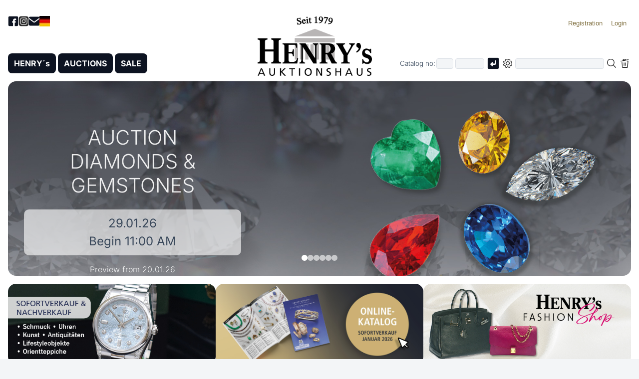

--- FILE ---
content_type: text/html; charset=utf-8
request_url: https://www.henrys.de/index.php?pc=home&rt=av&tid=45&bg=06.11.21%252014.00&spc=offer&pg=1&lang=en
body_size: 5339
content:
<!doctype html>
<html lang='en'>
<head>
<meta charset='utf-8'>
<meta name='viewport' content='width=device-width, initial-scale=1'>
<title>HENRY´s - Auctions/direct sales of jewellery, watches, art, antiques, oriental carpets and fashion</title>
<link rel='canonical' href='https://www.henrys.de/index.php?lang=en'>
<link rel='alternate' hreflang='de' href='https://www.henrys.de/index.php?lang=de'>
<link rel='alternate' hreflang='en' href='https://www.henrys.de/index.php?lang=en'>
<meta name='description' content="Discover our monthly auctions, immediate sales, and after-sales of jewellery, watches, art, antiques, oriental rugs, lifestyle furniture, designer fashion, and much more.">
<meta name='author' content='Buchhorn & Melzer GmbH.'>
<meta name='robots' content='index, follow, archive'>
<meta name='google-site-verification' content='Gac6kAl4PK62loHxnsjf_5YN-UWVhWknjlzbmnbY2gA'>
<meta name='geo.region' content='DE-RP'>
<meta name='geo.placename' content='Mutterstadt'>
<meta name='geo.position' content='49.42345;8.36294'>
<link rel='dns-prefetch' href='https://archive.henrys.de'>
<link rel='home' href='https://www.henrys.de'>
<link rel='icon' href='favicon.ico' type='image/x-icon'>
<link rel='icon' type='image/png' sizes='192x192' href='favicon-192x192.png'>
<link rel='apple-touch-icon' sizes='180x180' href='apple-touch-icon.png'>
<link rel='stylesheet' href='Sys/CSS/style.css?20260120115741'>
<link rel='stylesheet' href='Sys/CSS/DanStyles.css?20251218123301'>
<script defer src='Sys/JS/DanLib.js?20260120120629'></script>
<script defer src='Sys/JS/slider.js?20260116171632'></script>
<script defer src='Sys/JS/leftnavi.js?20251129115451'></script>
</head>
<body>
<noscript>
<div class='JSNoJSInfo'>
Please enable JavaScript in your browser to use all the features of this website.
<a href='https://www.enable-javascript.com/en/' target='_blank'>Help</a>.
</div><!-- JSNoJSInfo -->
</noscript>
<!-- Smartphone Menu -->
<button class='menu-toggle' id='menuToggle' aria-label='Open smartphone menu'>
<span></span>
<span></span>
<span></span>
</button><!-- -->
<div class='menu-overlay' id='menuOverlay'></div>
<form name='frm' action='index.php' accept-charset='UTF-8' method='post'>
<input type='hidden' name='pc' value='home'>
<input type='hidden' name='spc' value=''>
<input type='hidden' name='rt' value='av'>
<input type='hidden' name='srt' value=''>
<input type='hidden' name='tid' value=''>
<input type='hidden' name='bg' value=''>
<input type='hidden' name='wgbez' value=''>
<input type='hidden' name='pg' value='1'>
<a href='#MainContent' class='NarratorSkipLink'>Skip to main content</a>
<div id='PageWrapper'>
<header>
<div id='HeaderLogo'>
<a class='JSLnk' title='' href='https://www.henrys.de/index.php?pc=home&amp;spc=' data-param='JSPc|home	'><img src='Images/HENRYsLogo.png?20251009112853' alt='HENRYs Logo' title='Start page of HENRY´s AUKTIONSHAUS'></a>
</div><!-- HeaderLogo -->
<nav id='HeaderTop' aria-label='Head navigation'>
<div id='HeaderTopLeft'>
<a href='https://www.facebook.com/HenrysAuktionshaus/' rel='noopener noreferrer' target='_blank'>
<img src='Images/HeaderNavi-Facebook.png?20251014163047' alt='Facebook Logo' title='Visit our Facebook page'>
</a>
<a href='https://www.instagram.com/henrys_auktionshaus/' rel='noopener noreferrer' target='_blank'>
<img src='Images/HeaderNavi-Instagram.png?20251014164634' alt='Instagram Logo' title='Visit our Instagram page'>
</a>
<a title='Mail henrys@henrys.de' href='mailto:henrys@henrys.de'>
<img src='Images/HeaderNavi-Mail.png?20251014163047' alt='Mail henrys@henrys.de' title='henrys@henrys.de'>
</a>
<a class='JSLnk' href='index.php?lang=de' data-param='JSLangCB|de'>
<img id='LangImg' alt='German' title='Deutsche Sprache' src='Images/LangCB-De.jpg?20150226171358'>
</a>
</div><!-- HeaderTopLeft -->
<div id='HeaderTopRight'>
<ul>
<li><button class='JSLnk' title='Become a customer at HENRY´s' data-param='JSRegister'><span class='LoginSpanLoggedOut'>Registration</span></button></li>
<li><button class='JSLnk' data-param='JSLoginPanel' title='You are currently not logged in. You can log in here'><span class='LoginSpanLoggedOut'>Login</span></button></li>
</ul>
<div id='AuthPanel'>
<label for='lknr'>Customer no</label><br>
<input type='text' name='lknr' id='lknr' value='' maxlength=6><br>
<label for='lpw'>Password</label><br>
<input type='password' name='lpw' id='lpw' value='' maxlength=20><br>
<input class='JSLnk' type='checkbox' id='ShowCustInfo' data-param='JSShowCustInfo'>
<label for='ShowCustInfo'>Show</label>
<br><br>
<input value='on' type='checkbox' name='terms' id='terms_id'>
<label for='terms_id'>
I have read the <a class='JSLnk' title='Our terms and conditions in English, German & French' href='https://www.henrys.de/index.php?pc=free&amp;spc=terms' data-param='JSPc|free	terms'>Terms and conditions</a>
.<br> and <a class='JSLnk' title='Note on data protection in English, German & French' href='https://www.henrys.de/index.php?pc=free&amp;spc=privacypolicy' data-param='JSPc|free	privacypolicy'>Privacy policy</a>
</label><br>
<br>
<input class='JSLnk' data-param='JSMyLogin' type='button' value=' Login ' title='Login with customer number and password'><br>
<br>
<a class='JSLnk' title='Request forgotten access code' href='index.php?pc=contact&amp;spc=access' class='btn btn-ghost block' data-param='JSPc|contact	access'>Access data forgotten?</a>
</div>
</div><!-- HeaderTopRight -->
</nav><!-- HeaderTop -->
<div class='HeaderBottom'>
<div id='MainMenu' role='navigation' aria-label='Main menu'>
<ul>
<li>
<button class='MainMenuSubMenuToggle' aria-label='Untermenü öffnen'>▼</button>
<a class='JSLnk' title='Info about HENRY´s' href='https://www.henrys.de/index.php?pc=home&amp;spc=' data-param='JSPc|home	'>HENRY´s</a>
<ul>
<li>
<span>HENRY´s world</span><a class='JSLnk' title='Our business hours' href='https://www.henrys.de/index.php?pc=location&amp;spc=businesshours' data-param='JSPc|location	businesshours'>Business hours</a>
<a class='JSLnk' title='How to find us' href='https://www.henrys.de/index.php?pc=location&amp;spc=route' data-param='JSPc|location	route'>Route</a>
<a class='JSLnk' title='Department info' href='https://www.henrys.de/index.php?pc=location&amp;spc=' data-param='JSPc|location	'>HENRY´s locally</a>
<a class='JSLnk' title='Legal notice of HENRY´s AUKTIONSHAUS AG' href='https://www.henrys.de/index.php?pc=free&amp;spc=legalnotice' data-param='JSPc|free	legalnotice'>Legal notice</a>
<a class='JSLnk' title='Note on data protection in English, German & French' href='https://www.henrys.de/index.php?pc=free&amp;spc=privacypolicy' data-param='JSPc|free	privacypolicy'>Privacy policy</a>
<a class='JSLnk' title='Our terms and conditions in English, German & French' href='https://www.henrys.de/index.php?pc=free&amp;spc=terms' data-param='JSPc|free	terms'>Terms and conditions</a>
</li>
</ul>
</li>
<li>
<button class='MainMenuSubMenuToggle' aria-label='Untermenü öffnen'>▼</button>
<a class='JSLnk' title='List of current auctions' href='https://www.henrys.de/index.php?pc=catalog&amp;spc=list&amp;rt=av&amp;tid=&amp;bg=&amp;wgbez=&amp;pg=' data-param='JSCatList|av				'>AUCTIONS</a>
<ul>
<li>
<span>HENRY´s world</span>
<a class='JSLnk' title='Our monthly auctions' href='https://www.henrys.de/index.php?pc=catalog&amp;spc=list&amp;rt=av&amp;tid=&amp;bg=&amp;wgbez=&amp;pg=' data-param='JSCatList|av				'>Auctions</a>
</li>
<li>
<span>Running auctions</span>
<a class='JSLnk' title='Our live bidding system' href='https://www.henrys.de/index.php?pc=la&amp;spc=overview' data-param='JSPc|la	overview'>Live bidding</a>
</li>
<li>
<span>Archive</span>
<a class='JSLnk' title='List of current auction results' href='https://www.henrys.de/index.php?pc=catalog&amp;spc=list&amp;rt=ev&amp;tid=&amp;bg=&amp;wgbez=&amp;pg=' data-param='JSCatList|ev				'>Auction results</a>
<a title='Archive with results of past auctions back to 1998' href='https://archiv.henrys.de/index.php?lang=en'>Results archive</a>
</li>
</ul>
</li>
<li>
<button class='MainMenuSubMenuToggle' aria-label='Untermenü öffnen'>▼</button>
<a class='JSLnk' title='List of direct sale und post-auction sale' href='https://www.henrys.de/index.php?pc=catalog&amp;spc=list&amp;rt=svnv&amp;tid=&amp;bg=&amp;wgbez=&amp;pg=' data-param='JSCatList|svnv				'>SALE</a>
<ul>
<li>
<span>Current offer</span>
<a class='JSLnk' title='Current direct sale' href='https://www.henrys.de/index.php?pc=catalog&amp;spc=list&amp;rt=sv&amp;tid=&amp;bg=&amp;wgbez=&amp;pg=' data-param='JSCatList|sv				'>Direct sale</a>
<a class='JSLnk' title='Current post-sale auctions' href='https://www.henrys.de/index.php?pc=catalog&amp;spc=list&amp;rt=nv&amp;tid=&amp;bg=&amp;wgbez=&amp;pg=' data-param='JSCatList|nv				'>Post-auction sale</a>
<a title='Our online Fashion-Shop' href='https://www.henrys.de/fashionshop/index.php'>Fashion-Shop</a>
</li>
</ul>
</li>
</ul>
</div><!-- MainMenu -->
<div id='SearchDiv' role='search' aria-label='Items search'>
<div class='SearchDivWrapper'>
<div class='SearchCatNumber'>
Catalog no:
<span>
<input aria-label='First part of catalog number, e.g. "03" of "03 4001"' title='First part of catalog number, e.g. "03" of "03 4001"' name='vnr' id='AucNoInput' value='' size=2 maxlength=2 type='text' placeholder=''>
<input aria-label='Joker * or second part of catalog number, e.g. "4001" of "03 4001"' title='Joker * or second part of catalog number, e.g. "4001" of "03 4001"' name='katnr' id='CatNoInput' value='' size=5 maxlength=5 type='text' placeholder=''>
<img class='SearchEnter JSLnk' data-param='JSSearchOrgaNo' src='Images/Enter.png?20250530172746' aria-label='Search catalog no' alt='Send' title='Search catalog no'>
</span>
</div><!-- SearchCatNumber -->
<div class='SearchRegSearch'>
<span class='ExtSearch'><img id='SearchPlus' class='JSLnk' data-param='JSSearchPlus' src='Images/SearchPlusBig.png?20250530172746' alt='Advanced search' title='Expand or collapse advanced search criteria'></span>
<input aria-label='Full-text search in selected categorie' title='Full-text search in selected categorie' name='SrchTxt' id='Search' value='' maxlength=100 type='text' placeholder=''>
<img id='LoupeImg' class='JSLnk' data-param='JSSearchText' src='Images/SearchBig.png?20250530172746' alt='Loupe' title='Start full-text search'>
<img id='SearchDelImg' class='JSLnk' data-param='JSClearSearchAndSubmit' src='Images/DelSearchBig.png?20250530172746' alt='Delete search term' title='Delete search term'>
</div><!-- SearchRegSearch -->
</div><!-- SearchDivWrapper -->

<div id='SearchDivOptions'>
Direct to Id: <input name='id' id='IdInput' title='Unique identification number of position' value='' size=8 maxlength=8 type='text' placeholder='' autocomplete='off' readonly>
<img id='IdEnter' class='JSLnk' data-param='JSSearchId' src='Images/Enter.png?20250530172746' alt='Send' title='Search for Id'>
<hr>
<input value='on' name='SrchAllWords' id='SrchAllWords' type='checkbox' ><label for='SrchAllWords'>All words have to be present</label><br>
<input value='on' name='SrchWholeWords' id='SrchWholeWords' type='checkbox' ><label for='SrchWholeWords'>Only complete words</label><br>
<input value='on' name='SrchFilterSold' id='SrchFilterSold' type='checkbox' ><label for='SrchFilterSold'>Select out saled ware</label><br>
<input value='on' name='SrchOnlyJewellery' id='SrchOnlyJewellery' type='checkbox' ><label for='SrchOnlyJewellery'>Only jewellery departments</label><br>
<input name='SrchCatStatus' id='SrchCatStatus0' type='radio' value='0' checked='checked'><label for='SrchCatStatus0'>Catalog- and non-catalog ware</label><br>
<input name='SrchCatStatus' id='SrchCatStatus1' type='radio' value='1' ><label for='SrchCatStatus1'>Only catalog ware</label><br>
<input name='SrchCatStatus' id='SrchCatStatus2' type='radio' value='2' ><label for='SrchCatStatus2'>Only non-catalog ware</label><br>
<input name='SrchTextExlusion' id='SrchTextExlusion' type='text' value='' maxlength=50><label for='SrchTextExlusion'>Ignore word</label><br>
<input name='SrchIdsBiggerAs' id='SrchIdsBiggerAs' type='text' value='' maxlength=20><label for='SrchIdsBiggerAs'>Starting id</label><br>
<div id='SearchDivOptionsBtns'>
<input id='OptSrchBtn' class='JSLnk' data-param='JSSearchText' type='button' value='Search'>
<input id='OptSrchDelBtn' class='JSLnk' data-param='JSClearSearchAndSubmit' type='button' value='Clear'>
</div><!-- SearchDivOptionsBtns -->
</div><!-- SearchDivOptions -->
</div><!-- SearchDiv -->
</div><!-- HeaderBottom -->
</header>
<main id='MainContent'>
<div id='slider-frontpage' class='custom-slider'></div>
<script src='Sys/JS/custom-slider.js?20260116172106'></script>
<script nonce='ed582ce2723fa2134dbbb12917c22758'>
const config1 = {
containerSelector: '#slider-frontpage',
transition: 'fade',
autoplay: true,
duration: 6000,
minHeight: 300,
slides: [
{
backgroundImage: 'Images/Slider/20260129-18.jpg?20251219162304',
productImage: 'Images/Slider/20260129-18.png?20251222102240',
productImagePosition: 'right',
title: 'Auction<br>Diamonds & gemstones',
subtitle: '29.01.26<br>Begin 11:00 AM',
text: 'Preview from 20.01.26',
LABtn: "",
link: 'index.php?pc=catalog&spc=list&rt=av&tid=18&bg=29.01.26 11.00#ListHead',
target: ''
},
{
backgroundImage: 'Images/Slider/20260129-33.jpg?20251219162304',
productImage: 'Images/Slider/20260129-33.png?20251222155935',
productImagePosition: 'right',
title: 'Auction<br>Jewellery part 1',
subtitle: '29.01.26<br>Begin 01:00 PM',
text: 'Preview from 20.01.26',
LABtn: "",
link: 'index.php?pc=catalog&spc=list&rt=av&tid=33&bg=29.01.26 13.00#ListHead',
target: ''
},
{
backgroundImage: 'Images/Slider/20260130-31.jpg?20251219162304',
productImage: 'Images/Slider/20260130-31.png?20251219162304',
productImagePosition: 'right',
title: 'Auction<br>Jewellery, silverware & accessories part 2',
subtitle: '30.01.26<br>Begin 01:00 PM',
text: 'Preview from 20.01.26',
LABtn: "",
link: 'index.php?pc=catalog&spc=list&rt=av&tid=31&bg=30.01.26 13.00#ListHead',
target: ''
},
{
backgroundImage: 'Images/Slider/20260131-32.jpg?20260102131149',
productImage: 'Images/Slider/20260131-32.png?20260102131149',
productImagePosition: 'right',
title: 'Auction<br>Antiques & Collectibles with Special Part Wines & Spirits',
subtitle: '31.01.26<br>Begin 10:00 AM',
text: 'Preview from 20.01.26',
LABtn: "",
link: 'index.php?pc=catalog&spc=list&rt=av&tid=32&bg=31.01.26 10.00#ListHead',
target: ''
},
{
backgroundImage: 'Images/Slider/20260131-24.jpg?20260102131040',
productImage: 'Images/Slider/20260131-24.png?20260102131040',
productImagePosition: 'right',
title: 'Auction<br>Fine Art',
subtitle: '31.01.26<br>Begin 03:30 PM',
text: 'Preview from 20.01.26',
LABtn: "",
link: 'index.php?pc=catalog&spc=list&rt=av&tid=24&bg=31.01.26 15.30#ListHead',
target: ''
},
{
backgroundImage: 'Images/Slider/20260207-02.jpg?20251230162348',
productImage: 'Images/Slider/20260207-02.png?20251222153801',
productImagePosition: 'right',
title: 'Auction<br>Rugs & Carpets',
subtitle: '07.02.26<br>Begin 01:00 PM',
text: 'Preview from 20.01.26',
LABtn: "",
link: 'index.php?pc=catalog&spc=list&rt=av&tid=2&bg=07.02.26 13.00#ListHead',
target: ''
},
]
};
const slider1 = createSlider(config1);
</script>
<div class='ContentSectionCards'>
<div class='ContentCard'>
<a href='index.php?pc=catalog&amp;spc=list&amp;rt=svnv&amp;pg=1#ListHead'>
<img src='Images/Home-Sale.jpg?20260113160811' alt='Post-auction sale of remainders and immediate sale of luxury goods such as jewellery, watches, oriental carpets and art' title='Post-auction sale of remainders and immediate sale of luxury goods such as jewellery, watches, oriental carpets and art' loading='lazy'>
</a>
</div>
<div class='ContentCard'>
<a href='https://www.henrys.de/aktion/OnlineKatalog.pdf?20251223134621' target='_blank'>
<img src='Images/Katalog.jpg?20251229103749' alt='Online catalog in PDF format' title='Online catalog in PDF format' loading='lazy'>
</a>
</div>
<div class='ContentCard'>
<a href='https://www.henrys.de/fashionshop/index.php?Lang=en'>
<img src='Images/Home-FashionShop.jpg?20260109170411' alt='Fashion Shop' title='Fashion Shop' loading='lazy'>
</a>
</div>
</div>
<div class='HomeTileDiv'>
<div class='HomeTile'>
<a class='JSLnk' href='index.php?pc=info&amp;spc=DeliverGoods' title='Find out more about Consignment here' data-param='JSPc|info	DeliverGoods' >
<div>
<img src='Images/icon-einlieferung.png' alt='Icon Consignment' class='HomeTileImg'>
<h3>Consignment</h3>
</div>
<p>
Would you like to sell jewellery, watches, fine art or other valuables? Here you will find all the information you need about consignment at HENRY´s.
</p>
</a>
</div><!-- HomeTile -->
<div class='HomeTile'>
<a href='https://www.henrys.de/fashionshop/index.php?Lang=en' title='Find out more about Fashion-Shop here' >
<div>
<img src='Images/icon-fashionshop.png' alt='Icon Fashion-Shop' class='HomeTileImg'>
<h3>Fashion-Shop</h3>
</div>
<p>
Discover our fashion shop with a wide selection of bags, shoes and accessories from well-known manufacturers – brand new or vintage at affordable prices.
</p>
</a>
</div><!-- HomeTile -->
<div class='HomeTile'>
<a href='https://archiv.henrys.de/index.php?lang=en' title='Find out more about Surcharge archive here' target='_blank' rel='noopener noreferrer'>
<div>
<img src='Images/icon-zuschlagsarchiv.png' alt='Icon Surcharge archive' class='HomeTileImg'>
<h3>Surcharge archive</h3>
</div>
<p>
Browse our extensive surcharge archive with more than 765,000 items since 1998.
</p>
</a>
</div><!-- HomeTile -->
<div class='HomeTile'>
<a class='JSLnk' href='index.php?pc=newsletter&amp;spc=' title='Find out more about Newsletter here' data-param='JSPc|newsletter	' >
<div>
<img src='Images/icon-newsletter.png' alt='Icon Newsletter' class='HomeTileImg'>
<h3>Newsletter</h3>
</div>
<p>
Stay up to date. Subscribe to our newsletter and receive the latest information on auctions, offers and news.
</p>
</a>
</div><!-- HomeTile -->
<div class='HomeTile'>
<a href='https://www.youtube.com/watch?v=psUAiDdBI4Y' title='Find out more about Video here' target='_blank' rel='noopener noreferrer'>
<div>
<img src='Images/icon-video.png' alt='Icon Video' class='HomeTileImg'>
<h3>Video</h3>
</div>
<p>
Immerse yourself in the fascinating world of HENRY´s – from consignment to auction. Gain exclusive insights behind the scenes.
</p>
</a>
</div><!-- HomeTile -->
</div><!-- HomeTileDiv -->
</main><!-- MainContent -->
</div><!-- PageWrapper -->
<footer>
<div id='BottomSitemap' class='container flex'>
<div>
<h3><a class='JSLnk' title='HENRY´s Home' href='https://www.henrys.de/index.php?pc=home&amp;spc=' data-param='JSPc|home	'>HENRY´s</a>
</h3>
<ul><li><a class='JSLnk' title='Information about HENRY´s' href='https://www.henrys.de/index.php?pc=about&amp;spc=' data-param='JSPc|about	'>About HENRY´s</a>
</li>
<li><a class='JSLnk' title='Our business hours' href='https://www.henrys.de/index.php?pc=location&amp;spc=businesshours' data-param='JSPc|location	businesshours'>Business hours</a>
</li>
<li><a class='JSLnk' title='How to find us' href='https://www.henrys.de/index.php?pc=ocation&amp;spc=route' data-param='JSPc|ocation	route'>Route</a>
</li>
<li><a class='JSLnk' title='Informationen about the departments' href='https://www.henrys.de/index.php?pc=location&amp;spc=' data-param='JSPc|location	'>HENRY´s locally</a>
</li>
<li><a class='JSLnk' title='Informationen about Die Autowäsche' href='https://www.henrys.de/index.php?pc=location&amp;spc=carwash' data-param='JSPc|location	carwash'>Die Autowäsche</a>
</li>
<li><a title='Visit our Fashion-Shop' href='https://www.henrys.de/fashionshop/index.php?Lang=en'>Fashion-Shop</a></li>
<li><a title='Results archive' href='https://archiv.henrys.de/index.php?lang=en'>Results archive</a></li>
</ul>
</div>
<div>
<h3><a class='JSLnk' title='List of our current auctions' href='https://www.henrys.de/index.php?pc=catalog&amp;spc=list&amp;rt=av&amp;tid=&amp;bg=&amp;wgbez=&amp;pg=' data-param='JSCatList|av				'>Auctions</a>
</h3>
<ul><li><a class='JSLnk' title='How can I participate in the auctions?' href='https://www.henrys.de/index.php?pc=free&amp;spc=participation' data-param='JSPc|free	participation'>Auction participation</a>
</li>
<li><a class='JSLnk' title='The results of the last monthly auctions' href='https://www.henrys.de/index.php?pc=catalog&amp;spc=list&amp;rt=ev&amp;tid=&amp;bg=&amp;wgbez=&amp;pg=' data-param='JSCatList|ev				'>Auction results</a>
</li>
<li><a class='JSLnk' title='The results of the last auctions as a text file' href='https://www.henrys.de/index.php?pc=Results&amp;spc=List' data-param='JSPc|Results	List'>Auction results list</a>
</li>
<li><a class='JSLnk' title='Overview of our upcoming live auctions' href='https://www.henrys.de/index.php?pc=la&amp;spc=overview' data-param='JSPc|la	overview'>Live bidding</a>
</li>
<li><a class='JSLnk' title='Top auction results of the last years' href='https://www.henrys.de/index.php?pc=free&amp;spc=topresults' data-param='JSPc|free	topresults'>Top auction results</a>
</li>
<li><a class='JSLnk' title='Questions and answers about the auction process' href='https://www.henrys.de/index.php?pc=info&amp;spc=faq' data-param='JSPc|info	faq'>FAQ about the auctions</a>
</li>
</ul>
</div>
<div>
<h3><a class='JSLnk' title='Our current direct and post-auction sale' href='https://www.henrys.de/index.php?pc=catalog&amp;spc=list&amp;rt=svnv&amp;tid=&amp;bg=&amp;wgbez=&amp;pg=' data-param='JSCatList|svnv				'>Sale</a>
</h3>
<ul>
<li><a class='JSLnk' title='Current direct sales offer' href='https://www.henrys.de/index.php?pc=catalog&amp;spc=list&amp;rt=sv&amp;tid=&amp;bg=&amp;wgbez=&amp;pg=' data-param='JSCatList|sv				'>Direct sale</a>
</li>
<li><a class='JSLnk' title='Resale of the last auctions' href='https://www.henrys.de/index.php?pc=catalog&amp;spc=list&amp;rt=nv&amp;tid=&amp;bg=&amp;wgbez=&amp;pg=' data-param='JSCatList|nv				'>Post-auction sale</a>
</li>
<li><a class='JSLnk' title='Post-auction sale list as text file' href='https://www.henrys.de/index.php?pc=Results&amp;spc=PostAuctionSaleList' data-param='JSPc|Results	PostAuctionSaleList'>Post-auction sale list</a>
</li>
<li><a class='JSLnk' title='Sale cancellation form' href='https://www.henrys.de/index.php?pc=revoke&amp;spc=' data-param='JSPc|revoke	'>Cancellation form</a>
</li>
</ul>
</div>
<div>
<h3><a class='JSLnk' title='Information about shipping, catalog subscription, etc.' href='https://www.henrys.de/index.php?pc=info&amp;spc=' data-param='JSPc|info	'>Info</a>
</h3>
<ul><li><a class='JSLnk' title='Information on delivering goods' href='https://www.henrys.de/index.php?pc=info&amp;spc=DeliverGoods' data-param='JSPc|info	DeliverGoods'>Deliver and sell</a>
</li>
<li><a class='JSLnk' title='Information about shipping and delivery services' href='https://www.henrys.de/index.php?pc=free&amp;spc=shipping' data-param='JSPc|free	shipping'>Shipping service</a>
</li>
<li><a class='JSLnk' title='Subscribe to HENRY´scatalog online' href='https://www.henrys.de/index.php?pc=info&amp;spc=subscription' data-param='JSPc|info	subscription'>Catalog order</a>
</li>
<li><a class='JSLnk' title='Overview of abbreviations used in the article descriptions' href='https://www.henrys.de/index.php?pc=info&amp;spc=abbreviations' data-param='JSPc|info	abbreviations'>Abbreviations and conditions</a>
</li>
<li><a class='JSLnk' title='Upload pictures and texts online for a non-binding estimate' href='https://www.henrys.de/index.php?pc=info&amp;spc=valuation' data-param='JSPc|info	valuation'>Non-binding estimate</a>
</li>
<li><a class='JSLnk' title='Subscribe/unsubscribe to newsletter' href='https://www.henrys.de/index.php?pc=newsletter&amp;spc=' data-param='JSPc|newsletter	'>Newsletter</a>
</li>
<li><a title='YouTube video about HENRY´s' href='https://www.youtube.com/watch?v=psUAiDdBI4Y'>Video</a></li>
</ul>
</div>
<div>
<h3><a class='JSLnk' title='Address and telephone numbers' href='https://www.henrys.de/index.php?pc=contact&amp;spc=' data-param='JSPc|contact	'>General</a>
</h3>
<ul><li><a class='JSLnk' title='Become a customer at HENRY´s' href='https://www.henrys.de/index.php?pc=register&amp;spc=' data-param='JSPc|register	'>Register</a>
</li>
<li><a class='JSLnk' title='PDF bidding form for offline bidding' href='https://www.henrys.de/index.php?pc=free&amp;spc=registerbidform' data-param='JSPc|free	registerbidform'>Bidding order</a>
</li>
<li><a class='JSLnk' title='Have you forgotten your login details?' href='https://www.henrys.de/index.php?pc=contact&amp;spc=access' data-param='JSPc|contact	access'>Access data</a>
</li>
<li><a class='JSLnk' title='Legal notice about of HENRY´s AUKTIONSHAUS AG' href='https://www.henrys.de/index.php?pc=free&amp;spc=legalnotice' data-param='JSPc|free	legalnotice'>Legal notice</a>
</li>
<li><a class='JSLnk' title='Note on data protection in English, German & French' href='https://www.henrys.de/index.php?pc=free&amp;spc=privacypolicy' data-param='JSPc|free	privacypolicy'>Privacy policy</a>
</li>
<li><a class='JSLnk' title='Our terms and conditions in English, German & French' href='https://www.henrys.de/index.php?pc=free&amp;spc=terms' data-param='JSPc|free	terms'>Terms and conditions</a>
</li>
</ul>
</div>
</div><!-- BottomSitemap -->
</footer>
</form>
<div id='Alert'>
<div id='AlertDiv'>
<pre id='AlertTxt'></pre>
<div id='AlertBtn'>
<button class='JSLnk' data-param='JSAlertClose'>OK</button>
</div><!-- AlertBtn -->
</div><!-- AlertDiv -->
</div><!-- Alert -->
<script nonce='ed582ce2723fa2134dbbb12917c22758'>
var GNonce = 'ed582ce2723fa2134dbbb12917c22758';
var GLang = 'en';
</script>
</body>
</html>

--- FILE ---
content_type: text/css
request_url: https://www.henrys.de/Sys/CSS/style.css?20260120115741
body_size: 10180
content:
/* Umlaut Ä für UTF-8-Zwang */

/* Smartphone-Modus aktiv?
@media (max-width: 768px) {
  .MainMenuSubMenuToggle {
    display: inline;
  }
}
*/

/* ==========================================================================
   Colors & Variables
   ========================================================================== */

:root {
    /* Colors */
    --color-henrys: #807040; /*#CCB173;*/
    --color-henrys-rgb: 204, 177, 115;
    --color-black: #0D1321;
    --color-black-rgb: 13, 19, 33;
    --color-gray-dark: #344458; /*#546478;*/
    --color-gray-dark-rgb: 84, 100, 120;
    --color-gray: #DBE0E6;
    --color-gray-light: #F3F5F7;
    --color-red: #BD1E1E;
    --color-red-rgb: 189, 30, 30;
    --color-blue: #49598B;
    --color-blue-rgb: 73, 89, 139;
    --color-green: #008b1b;
    --color-white: #ffffff;

    /* Shadows */
    --shadow-color: 0deg 0% 0%;
    --shadow-md:
        0.3px 0.5px 0.7px hsl(var(--shadow-color) / 0.11),
        0.8px 1.6px 2px -0.8px hsl(var(--shadow-color) / 0.11),
        2.1px 4.1px 5.2px -1.7px hsl(var(--shadow-color) / 0.11),
        5px 10px 12.6px -2.5px hsl(var(--shadow-color) / 0.11);
    --shadow-lg:
        0.3px 0.5px 0.7px hsl(var(--shadow-color) / 0.1),
        1.5px 2.9px 3.7px -0.4px hsl(var(--shadow-color) / 0.1),
        2.7px 5.4px 6.8px -0.7px hsl(var(--shadow-color) / 0.1),
        4.5px 8.9px 11.2px -1.1px hsl(var(--shadow-color) / 0.1),
        7.1px 14.3px 18px -1.4px hsl(var(--shadow-color) / 0.1),
        11.2px 22.3px 28.1px -1.8px hsl(var(--shadow-color) / 0.1),
        17px 33.9px 42.7px -2.1px hsl(var(--shadow-color) / 0.1),
        25px 50px 62.9px -2.5px hsl(var(--shadow-color) / 0.1);

   --z-header: 10;
}

/* ==========================================================================
   Font Faces
   ========================================================================== */

@font-face {
    font-display: swap;
    font-family: 'Inter';
    font-style: normal;
    font-weight: 300;
    src: url('../fonts/inter-v18-latin-300.woff2') format('woff2');
}

@font-face {
    font-display: swap;
    font-family: 'Inter';
    font-style: normal;
    font-weight: 400;
    src: url('../fonts/inter-v18-latin-regular.woff2') format('woff2');
}

@font-face {
    font-display: swap;
    font-family: 'Inter';
    font-style: normal;
    font-weight: 500;
    src: url('../fonts/inter-v18-latin-500.woff2') format('woff2');
}

@font-face {
    font-display: swap;
    font-family: 'Inter';
    font-style: normal;
    font-weight: 600;
    src: url('../fonts/inter-v18-latin-600.woff2') format('woff2');
}

@font-face {
    font-display: swap;
    font-family: 'Inter';
    font-style: normal;
    font-weight: 700;
    src: url('../fonts/inter-v18-latin-700.woff2') format('woff2');
}

/* ==========================================================================
   Base Styles
   ========================================================================== */

* {
    box-sizing: border-box;
}

html, body {
    font-size: 15px;
}

body {
    font-family: 'Inter', sans-serif;
    font-weight: 100;
    line-height: 1.5;
    background: var(--color-gray-light);
    margin: 0;
    padding: 0;
}

a {
    text-decoration: none;
}

a:hover {
    text-decoration: underline;
}

/* ==========================================================================
   Layout
   ========================================================================== */

#PageWrapper {
    background: var(--color-white);
    padding: 2rem 1rem;
    margin: 0 0;
}

.container {
    margin: 0 1rem;
}

.block {
    display: block;
    width: 100%;
}

.flex {
    display: flex;
}

.flex > div {
    flex: 1;
    padding: 1rem;
}

/* ==========================================================================
   Typography
   ========================================================================== */

h1 {
    font-size: 2.5rem;
}

h2 {
    font-size: 2rem;
}

h3 {
    font-size: 1.2rem;
}

h4 {
    font-size: 1.1rem;
}

/* ==========================================================================
   Forms
   ========================================================================== */

input[type=text],
input[type=password] {
    padding: .5rem;
    background: var(--color-gray-light);
    border: 1px solid var(--color-gray);
    border-radius: .25rem;
    font-size: 1rem;
    width: 100%;
    outline-color: var(--color-henrys);
    outline-offset: 1px;
}

input[type=text]:focus,
input[type=password]:focus {
    background: var(--color-white);
    border: 1px solid var(--color-henrys);
}

input[type=checkbox] {
    border: 1px solid var(--color-gray);
}

label {
    font-size: .85rem;
    font-weight: 500;
    padding: 1rem 0 0 0;
    display: inline-block;
}

input[type=checkbox] + label,
input[type=radio] + label {
    display: inline;
    padding: 0;
}

input[type="button"] {
    padding: .5rem 1rem;
    border: none;
    cursor: pointer;
    background: var(--color-black);
    border: 1px solid var(--color-black);
    color: var(--color-white);
    font-size: 1rem;
    font-weight: 700;
    border-radius: .25rem;
    transition: all 120ms ease-in-out;
}

input[type="button"]:hover {
    background: var(--color-henrys);
    border-color: var(--color-henrys);
}

.FormField textarea,
.LocationMail textarea {
    padding: .5rem;
    background: var(--color-gray-light);
    border: 1px solid var(--color-gray);
    border-radius: .25rem;
    font-size: 1rem;
    max-width: 100%;
    min-height: 6rem;
    outline-color: var(--color-henrys);
    outline-offset: 1px;
}

.LocationMail textarea {
    width: 100%;
}

.FormField select {
    padding: .5rem;
    background: var(--color-gray-light);
    border: 1px solid var(--color-gray);
    border-radius: .25rem;
    font-size: 1rem;
    max-width: 100%;
    outline-color: var(--color-henrys);
    outline-offset: 1px;
}

.FormField.inline {
    display: flex;
    gap: .25rem;
    flex-direction: column;
    align-items: baseline;
}

.FormField.inline input {
    width: auto;
}

.FormField.inline .Narrow {
    flex: 1;
    font-style: italic;
}

.FormularWrapper {
    display: flex;
    flex-direction: column;
    gap: .5rem;
}

.FormularWrapper.shadow {
    background-color: var(--color-white);
    padding: 1rem;
    border-radius: 1rem;
    box-shadow: var(--shadow-md);
}

.FormInline {
  display: flex;
  flex-wrap: wrap;
  gap: 1rem;
  align-items: center;
}

.FormInline label {
    display: block;
    white-space: nowrap;
    margin: 0;
    padding: 0;
}

.FormInline button {
    flex: 1;
}

.FormInline input[type="text"] {
  flex: 1;
  min-width: 150px;
}

.PhoneLine
{
  display: none;
  border: none;
  height: 2px;
  background-color: #f0f0f0;
}

/* ------------------------------------- */
.FormInlineAccess {
  display: flex;
  flex-wrap: wrap;
  gap: 1rem;
  align-items: center;
}

.FormInlineAccess label {
    display: block;
    white-space: nowrap;
    margin: 0;
    padding: 0;
}

.FormInlineAccess button {
    flex: 1;
}

/* ==========================================================================
   Buttons
   ========================================================================== */

.btn,
.PosBidBuyBtn {
    padding: .5rem 1rem;
    cursor: pointer;
    background: var(--color-black);
    border: 1px solid var(--color-black);
    color: var(--color-white);
    font-size: 1rem;
    font-weight: 700;
    border-radius: .25rem;
    transition: all 120ms ease-in-out;
    text-align: center;
    display: inline-block;
}

.btn:hover,
.PosBidBuyBtn:hover {
    background: var(--color-henrys);
    border-color: var(--color-henrys);
    text-decoration: none;
}

.btn.btn-ghost {
    background-color: transparent;
    border: 1px solid var(--color-gray);
    color: var(--color-henrys);
    font-weight: 500;
}

.btn.btn-ghost:hover {
    background: rgba(var(--color-henrys-rgb), 0.125);
    border-color: var(--color-henrys);
}

a.ListBidBtn {
    padding: .5em 2rem;
    font-weight: 500;
    background: var(--color-black);
    border-radius: 2rem;
    color: var(--color-white);
    display: inline-block;
    transition: all 120ms ease-in-out;
}

a.ListBidBtn:hover {
    background: var(--color-henrys);
    text-decoration: none;
}

.ListGridCell a.ListBuyBtn {
    padding: .5em 1rem;
    font-weight: 500;
    background: var(--color-black);
    border-radius: 2rem;
    color: var(--color-white);
    display: block;
    text-align: center;
    transition: all 120ms ease-in-out;
}

.ListGridCell a.ListBuyBtn:hover {
    background: var(--color-henrys);
    text-decoration: none;
}

/* ==========================================================================
   Helper Classes
   ========================================================================== */

ul.inline {
    display: inline;
}

.spacer {
    display: block;
    height: 1rem;
    margin: .5rem 0;
}

.mb-1 {
    margin-bottom: 1rem;
}

.mb-2 {
    margin-bottom: 2rem;
}

.Narrow {
    font-size: .85em;
}

.text-left {
    text-align: left;
}

.text-center,
.Center {
    text-align: center;
}

.text-right {
    text-align: right;
}

.PgBody {
    padding: 1rem 0;
    color: var(--color-gray-dark);
}

.PgBody > h1:first-child {
    margin-top: 0;
}

.PgBody h1,
.PgBody h2 {
    color: var(--color-black);
}

.Gold {
    color: var(--color-henrys);
    font-weight: 700;
    padding: 0 0.1em;
}

.BigStrong {
    font-size: 1.2rem;
    font-weight: bold;
}

.FullWidthImgDiv {
    flex: 1;
}

.FullWidthImgDiv img {
    width: 100%;
    height: auto;
    display: block;
}

/* ==========================================================================
   Message Boxes
   ========================================================================== */

.OkDiv,
.MessageDiv,
.ErrorDiv {
    padding: 0.4rem;
    border-radius: 1rem;
    border: 2px solid;
    text-align: center;
    margin-bottom: 10px;
}

.OkDiv {
    background: #F1F8E9;
    border-color: var(--color-green);
}

.MessageDiv {
    background: #E3F2FD;
    border-color: #1E88E5;
}

.ErrorDiv {
    background: #FFEBEE;
    border-color: #F44336;
}

.OkDiv h2,
.MessageDiv h2,
.ErrorDiv h2 {
    font-weight: 100;
}

.OkDiv > h2:first-child,
.MessageDiv > h2:first-child,
.ErrorDiv > h2:first-child {
    margin-top: 0;
}

.WarnDiv {
    margin-top: 2rem;
    padding: 1rem;
    background: #FFEBEE;
    color: #D32F2F;
    border-radius: 1rem;
    font-size: .85rem;
    box-shadow: inset 0 1px 2px rgba(0,0,0,0.2);
}

.WarnDiv a {
    padding: .125rem .75rem;
    background: #D32F2F;
    color: var(--color-white);
    border-radius: .25rem;
    font-weight: 500;
    white-space: nowrap;
}

.WarnDiv a:hover {
    background: #F44336;
    text-decoration: none;
}

/* ==========================================================================
   Page Rows & CTAs
   ========================================================================== */

.PgRow {
    display: flex;
    flex-wrap: wrap;
    gap: 2rem;
}

.PgRow.two > div {
    flex: 1 1 calc(50% - 2rem);
}

.PgRow.three > div {
    flex: 1 1 calc(33.33% - 2rem);
}

.PgRow.four > div {
    flex: 1 1 calc(25% - 2rem);
}

.PgCTA {
    margin: 2rem 0;
    background: var(--color-henrys);
    color: var(--color-white);
    border-radius: 1rem;
    overflow: hidden;
}

.PgCTA img {
    display: inline-block;
    vertical-align: bottom;
}

.PgCTA.blue {
    background: var(--color-blue);
}

.PgCTAPic {
    display: inline-block;
    position: relative;
}

.PgCTA.blue .PgCTAPic:before {
    content: '';
    background: transparent;
    position: absolute;
    top: 0;
    bottom: 0;
    width: 30%;
}

.PgCTA.blue.text-right .PgCTAPic:before {
    background: linear-gradient(90deg, rgba(var(--color-blue-rgb),1) 1%, rgba(var(--color-blue-rgb),0) 100%);
    left: 0;
}

.PgCTA.blue.text-left .PgCTAPic:before {
    background: linear-gradient(90deg, rgba(var(--color-blue-rgb),0) 0%, rgba(var(--color-blue-rgb),1) 99%);
    right: 0;
}

/* ==========================================================================
   Header
   ========================================================================== */

header {
    position: relative;
    padding-bottom: 1rem;
}

header #HeaderLogo {
    position: relative;
    width: 210px;
    margin-left: 50%;
    transform: translate(-124px, 0px);
    text-align: center;
}

header #HeaderLogo img {
  width: 248px;
  height: 130px;
}

/* Meta Menu */
#HeaderTop {
  display: flex;
  justify-content: space-between;
  gap: 1rem;
}

#HeaderTopLeft {
  padding: 0;
  margin: 0;
  display: flex;
  padding-bottom: 3rem;
  gap: .5rem;
  max-width: 300px;
}

#HeaderTopLeft img {
  width: 21px;
  height: 21px;
}

#HeaderTopRight ul {
    display: flex;
    justify-content: center;
    margin: 1rem 0 0 0;
    padding: 0;
    list-style: none;
    font-size: 13px;
}

#HeaderTopRight ul li {
    margin: 0;
}

#HeaderTopRight ul li a {
    color: var(--color-henrys);
    font-weight: 500;
    display: inline-block;
    padding: .25rem .5rem;
    border-radius: .25rem;
    margin-right: 1px;
}

#HeaderTopRight ul li a:hover {
    color: var(--color-white);
    text-decoration: none;
    background-color: var(--color-henrys);
}

#HeaderTopRight ul li button {
    color: var(--color-henrys);
    background: transparent;
    border: none;
    font-weight: 500;
    display: inline-block;
    padding: .45rem .5rem;
    border-radius: .25rem;
    margin-right: 1px;
}

#HeaderTopRight ul li button:hover {
    color: var(--color-white);
    text-decoration: none;
    background-color: var(--color-henrys);
}

#HeaderTopRight ul li #LoginError a,
#HeaderTopRight ul li .LoginSpanLoggedOut a {
    padding: .25rem 1rem;
    border-radius: 2rem;
    transition: all 120ms ease-in;
    margin-left: 5px;
}

#HeaderTopRight ul li #LoginError a {
    color: var(--color-red);
    background: rgba(var(--color-red-rgb),.3);
}

#HeaderTopRight ul li #LoginError a:hover {
    color: var(--color-white);
    background: rgba(var(--color-red-rgb),1);
}

#HeaderTopRight ul li #LoginSpanLoggedIn {
    display: inline-block;
    padding: .25rem .5rem;
    color: var(--color-white);
    background-color: var(--color-green);
    font-weight: 500;
    border-radius: .25rem;
}

#HeaderTopRight ul li .LoginSpanLoggedOut a {
    background: var(--color-black);
    color: var(--color-white);
}

#HeaderTopRight ul li .LoginSpanLoggedOut a:hover {
    background: var(--color-henrys);
    color: var(--color-white);
}

#HeaderTopRight #AuthPanel {
  opacity: 0;
  pointer-events: none;
  transform: translateY(-10px);
  width: 320px;
  font-size: .85rem;
  position: absolute;
  right: 0;
  z-index: var(--z-header);
  padding: 2rem;
  box-shadow: var(--shadow-lg);
  border-radius: 1rem;
  margin: 0 1rem;
  backdrop-filter: blur(7px);
  background-color: rgba(255, 255, 255, 0.9);
}

#HeaderTopRight #AuthPanel.visible {
  opacity: 1;
  pointer-events: auto;
  transform: translateY(0);
}

#HeaderTopRight #AuthPanel input[type="button"] {
  display: block;
  width: 100%;
}

/* Main Menu */
.HeaderBottom {
    display: flex;
    justify-content: space-between;
    align-items: center;
    flex-direction: column;
}

/* --------------------------------------------------- */
#MainMenu {
    width: 100%;
}

#MainMenu a {
    padding: .5rem .75rem;
    display: inline-block;
}

#MainMenu a:hover {
    text-decoration: none;
}

#MainMenu span {
    font-size: .85em;
    display: block;
    padding: .75rem;
    font-weight: 700;
}

#MainMenu ul {
    position: relative;
    display: flex;
    margin: 0;
    padding: 0;
    list-style: none;
    flex-direction: column;
}

#MainMenu ul ul {
    position: absolute;
    display: flex;
    flex-direction: column;
    opacity: 0;
    height: 0;
    transition: all 120ms ease-in;
    background: var(--color-henrys);
    box-shadow: none;
    overflow: hidden;
    z-index: 100;
    color: black;
}

#MainMenu ul li {
    margin: 0 0 .25rem 0;
    overflow: hidden;
}

#MainMenu ul ul li {
    display: flex;
    flex-direction: column;
    padding-bottom: 1rem;
}

#MainMenu ul ul li:last-child {
    padding-bottom: 0;
}

#MainMenu > ul > li > a {
    font-weight: 700;
    background-color: var(--color-black);
    color: var(--color-white);
    border-radius: .5rem;
    transition: all 120ms ease-in;
    display: block;
}


#MainMenu > ul > li > a:hover,
#MainMenu > ul > li:hover > a {
    background-color: var(--color-henrys);
    border-radius: .5rem .5rem 0 0;
}

/* --- Dropdown bei Klick (per Klasse .open) --- */
#MainMenu > ul > li.open ul {
    opacity: 1;
    height: auto;
    box-shadow: var(--shadow-lg);
    margin-top: 40px;
}

/* --- Kleine Formatierung für den Toggle-Button --- */
.MainMenuSubMenuToggle {
  background-color: black;
  border: none;
  color: var(--color-white);
  font-size: 0.8rem;
  margin-right: 0.2rem;
  cursor: pointer;
  display: none;
}

#MainMenu > ul ul a {
    font-size: .85em;
    /*opacity: .6;*/
    transition: all 120ms ease-in;
    margin-top: 1px;
    color: white;
}

#MainMenu > ul ul a:hover {
    font-size: .85em;
    background-color: rgba(255,255,255,0.1);
    color: var(--color-black);
    transition: all 120ms ease-in;
    margin-top: 1px;
    opacity: 1;
}

/* Search ------------------------------------------------------ */
#SearchDiv {
    color: var(--color-gray-dark);
}

#SearchDiv .SearchDivWrapper {
    display: flex;
    flex-direction: column;
    justify-content: end;
    gap: 1rem;
    margin: 1rem 0;
}

#SearchDiv .SearchCatNumber,
#SearchDiv .SearchRegSearch {
    display: flex;
    font-size: .85rem;
    align-items: center;
}

#SearchDiv .SearchCatNumber > span {
    display: flex;
    align-items: center;
}

#SearchDiv .SearchCatNumber img {
    display: block;
    width: 24px;
    height: auto;
    margin: 0 4px;
}

#SearchDiv .SearchCatNumber input,
#SearchDiv .SearchRegSearch input {
    width: auto;
    font-size: 13px;
    padding: .125rem .25rem;
    margin: 0 2px;
}

#SearchDiv .SearchCatNumber .SearchEnter {
    cursor: pointer;
}

#SearchDiv .SearchCatNumber .SearchEnter:hover {
    opacity: .7;
}

#SearchDiv .SearchRegSearch img {
    display: block;
    width: 18px;
    height: auto;
    margin: 0 4px;
}

#SearchDiv .SearchRegSearch img:hover {
    opacity: .7;
}

#SearchDiv #SearchDivOptions {
    position: relative;
}

#SearchDiv #SearchDivOptions {
    position: absolute;
    right: 0;
    display: none;
    width: 320px;
    font-size: .85rem;
    z-index: 100;
    padding: 2rem;
    box-shadow: var(--shadow-lg);
    border-radius: 1rem;
    margin: 0 1rem;
    backdrop-filter: blur(7px);
    background-color: rgba(255, 255, 255, 0.9);
}

#SearchDiv #SearchDivOptions .SearchOptionGroup.flex {
    display: flex;
    align-items: center;
}

#SearchDiv #SearchDivOptions .SearchOptionGroup.flex span {
    white-space: nowrap;
}

/* ==========================================================================
   Navigation & Breadcrumbs
   ========================================================================== */

#LanguageDiv {
    text-align: left;
    margin-bottom: 10px;
}

#LanguageDiv + #IFrame {
    margin-top: -9px;
}

#LanguageDiv a {
    display: inline-block;
    background: #f3f5f7;
    border: 1px solid #dbe0e6;
    border-bottom: 0;
    padding: .5rem .75rem;
    color: #546578;
    font-size: .85rem;
    font-weight: 400;
    border-radius: .5rem .5rem 0 0;
    vertical-align: bottom;
    cursor: pointer;
}

#LanguageDiv a:hover {
    color: #0d1321;
    background: var(--color-white);
    text-decoration: none;
}

#LanguageDiv img {
    height: 12px;
    width: auto;
    margin-right: .25rem;
}

#MainBreadCrumb {
    padding: .25rem .5rem;
    background: var(--color-gray-light);
    font-size: .55rem;
    color: rgba(var(--color-gray-dark-rgb), 1);
    margin-bottom: 1rem;
    border-radius: 2rem;
    box-shadow: inset 0 1px 2px rgba(0,0,0,0.2);
}

#MainBreadCrumb ul {
    margin: 0;
    padding: 0;
    list-style: none;
}

#MainBreadCrumb ul li {
    display: inline;
    padding: .25rem 0;
}

#MainBreadCrumb ul li a {
    font-weight: 600;
    color: var(--color-gray-dark);
    display: inline-block;
}

#MainBreadCrumb li:after {
    /*content: '›';*/
    content: '>';
    display: inline-block;
    font-size: 1.2em;
    margin-left: .5rem;
}

#MainBreadCrumb li:last-child:after {
    content: '';
}


/* ==========================================================================
   Footer
   ========================================================================== */

footer {
    text-align: center;
}

footer h3 {
    margin: 0;
    padding: 0 0 .5rem 0;
    border-bottom: 1px solid var(--color-gray);
}

footer h3 a {
    text-decoration: none;
    color: var(--color-black);
}

footer ul {
    padding: 0;
    list-style: none;
}

#BottomSitemap {
    padding: 2rem 0;
}

#BottomSitemap.flex {
    flex-direction: column;
}

#BottomSitemap > div {
    padding-bottom: 1rem;
}

#BottomSitemap > div:last-child {
    padding-bottom: 0;
}

#BottomSitemap li a {
    color: var(--color-gray-dark);
}

#BottomSitemap li a:hover {
    color: var(--color-black);
}

/* ==========================================================================
   Catalog (List)
   ========================================================================== */

#MainContentRows {
    display: block;
}

LeftNaviEntries {
}

#LeftNavi strong {
    font-weight: 500;
}

#LeftNaviEntries ul {
    margin: 1.5rem 0 0 0;
    padding: 0;
    list-style: none;
    font-size: 1rem;
}

#LeftNaviEntries li.Main a h1 {
    font-size: 2rem;
    color: var(--color-gray-dark);
    letter-spacing: -0.02em;
    font-weight: 400;
}

#LeftNaviEntries li.Main a h1 strong {
    font-size: 2rem;
    color: var(--color-black);
    font-weight: 700;
    text-transform: uppercase;
}

#LeftNaviEntries li.Main a .SubTitle {
    font-size: 2rem;
    color: var(--color-gray-dark);
    letter-spacing: -0.02em;
    font-weight: 400;
}

#LeftNaviEntries li.Main a .SubTitle strong {
    font-size: 2rem;
    color: var(--color-black);
    font-weight: 700;
    text-transform: uppercase;
}

#LeftNaviEntries li.First a h2 {
    font-size: 1.4rem;
    color: var(--color-gray-dark);
    letter-spacing: -0.02em;
    font-weight: 400;
}

#LeftNaviEntries li.First a h2 strong {
    color: var(--color-black);
    font-weight: 700;
    text-transform: uppercase;
}

#LeftNaviEntries li a h3 {
    font-size: 0.8rem;
    color: var(--color-gray-dark);
    letter-spacing: -0.02em;
    font-weight: 400;
}

#LeftNaviEntries li a h3 strong {
    color: var(--color-gray-dark);
    font-weight: 700;
    text-transform: uppercase;
}

#LeftNaviEntries li a h4 {
    font-size: 0.6rem;
    color: var(--color-gray-dark);
    letter-spacing: -0.02em;
    font-weight: 400;
}

#LeftNaviEntries li a h4 strong {
    color: var(--color-gray-dark);
    font-weight: 700;
    text-transform: uppercase;
}

#LeftNaviEntries ul a {
    display: block;
    padding: .5rem;
    font-size: .95rem;
    color: var(--color-gray-dark);
    border-bottom: 1px solid var(--color-gray);
}

#LeftNaviEntries ul.Main a {
    display: block;
    padding: .5rem;
    font-size: .95rem;
    color: var(--color-gray-dark);
    border: none; /*1px solid var(--color-blue);*/
}

#LeftNaviEntries ul ul a {
    padding-left: 1.5rem;
}

#LeftNaviEntries ul a:hover,
#LeftNaviEntries ul a.Sel {
    color: var(--color-black);
    background: var(--color-gray-light);
    text-decoration: none;
}

#LeftNaviEntries ul ul {
    margin: 0;
    padding: 0;
    list-style: none;
}

#LeftNaviEntries .AuctionTermin {
    font-size: .8em;
    padding: 0 .5em;
    border-left: 2px solid var(--color-henrys);
    border-radius: 0;
    margin: .25rem 0 0 .5rem;
}

#LeftNaviEntries .AuctionTermin span {
    display: block;
    padding-left: 1rem;
}

#LeftNaviEntries .AuctionTermin span.date {
    background: url('../../Images/icon-list-auction-date.png') no-repeat left;
}

#LeftNaviEntries .AuctionTermin span.time {
    background: url('../../Images/icon-list-auction-time.png') no-repeat left;
}

#LocationH1 a
{
  margin: 0 !important;
  padding: 0 !important;
  font-size:1.5rem !important;
}


#RightContent {
    flex: auto;
}

/* List Items */
.ListTabPos {
    display: flex;
    flex-direction: column;
    align-items: stretch;
    padding: .5rem 0;
    border-top: 1px solid var(--color-gray);
}

.ListTabPosImg {
    flex: 1 0 auto;
    width: 100%;
    height: auto;
}

.ListTabPosImg img {
    display: block;
    width: 100%;
    height: auto;
}

.ListTabPosInfo {
    padding: 1rem;
    font-size: 1rem;
    color: var(--color-gray-dark);
    position: relative;
    display: flex;
    flex: 1;
    flex-direction: column;
    justify-content: space-between;
}

.ListTabPosInfo .ListTabPosTitle {
    font-weight: 700;
    color: var(--color-black);
    font-size: 1.2em;
    letter-spacing: -0.02em;
}

.ListTabPosPriceWrapper {
    flex: auto;
    display: flex;
    justify-content: space-between;
    align-items: flex-end;
}

.ListGridNewWare {
    position: absolute;
    right: 0;
    top: 0;
    background: var(--color-gray);
    padding: .25rem 1rem 0.25rem 1rem;
    color: var(--color-gray-dark);
    font-weight: 700;
    font-size: .7rem;
    border-radius: 0 0 0 0.5rem;
    margin-top: -0.5rem;
}

.ListGridPriceDiv {
    display: flex;
    justify-content: space-around;
    flex: 1 0 auto;
    align-items: flex-end;
}

.ListGridBtn {
    align-self: flex-end;
}

.ListTabPosPrice,
.ListGridPrice {
    font-size: 0.85rem;
    font-weight: 500;
    flex: 1;
}

.ListGridResultPrice {
    font-size: 0.85rem;
    font-weight: 500;
    flex: 1;
}

.ListTabPosPrice .Price,
.ListGridPrice .Price {
    font-size: 1.5rem;
    color: var(--color-black);
    font-weight: 700;
    display: block;
}

.ListTabPosTxt {
    padding: 1rem 0;
    font-weight: 400;
    font-size: 1rem;
}

.ListTabPosTxt a {
    color: var(--color-gray-dark);
}

.ListTabPosTxt a:hover {
    text-decoration: none;
}

.ListTabPosNo {
    display: flex;
    justify-content: space-between;
    font-size: .85rem;
}

span.ListTermin {
    width: auto;
}

span.ListOrgaNo {
    flex: auto;
    font-weight: 500;
    color: var(--color-henrys);
}

span.ListId {
    font-weight: 500;
}

/* List Pagination */
.ListPager {
    display: flex;
    margin: 1rem 0;
    font-size: .85rem;
}

.ListPagerPages {
    flex: auto;
}

.ListPagerPages ul {
    list-style: none;
    margin: 0;
    padding: 0;
}

.ListPagerPages ul li {
    margin: 0;
    padding: 0;
    display: inline;
}

.ListPagerPages ul li a {
    padding: .25rem .75rem;
    display: inline-block;
    font-weight: 500;
    color: var(--color-white);
    background: var(--color-black);
    border-radius: .25em;
    transition: all 120ms ease-in-out;
}

.ListPagerPages ul li.Sel a,
.ListPagerPages ul li a:hover {
    background: var(--color-henrys);
    text-decoration: none;
}

.ListPagerPages ul li.Next a,
.ListPagerPages ul li.Back a {
    color: var(--color-black);
    background: transparent;
}

.ListPagerPages ul li.Next a:hover,
.ListPagerPages ul li.Back a:hover {
    color: var(--color-henrys);
    background: transparent;
}

.ListPagerOptions {
    display: flex;
    align-items: center;
}

.ListPagerOptions label.Lab {
    padding: 0 .125rem 0 0;
}

.ListPagerOptions input.Direct {
    width: 2rem;
    font-size: 13px;
    padding: .125rem .25rem;
    margin: 0 2px;
}

.ListPagerOptions .enter,
.ListPagerOptions .change-view {
    cursor: pointer;
}

.ListPagerOptions .enter {
  margin: 0 1rem 0 .25rem;
  width: 19px;
  height: 19px;
}

.ListPagerOptions .change-view {
  margin-left: .25rem;
  width: 19px;
  height: 19px;
}


/* List Headers */
.ListHeader {
    background: var(--color-black);
    border-radius: 1rem;
    overflow: hidden;
    margin-bottom: 1rem;
}

.ListHeader img {
    display: block;
}

#ListHeadTitle,
#PosTitle {
    display: flex;
    justify-content: space-between;
    padding: 1.5rem 1.5rem 1rem 1.5rem;
    background: linear-gradient(77deg, var(--color-henrys) 0%, var(--color-black) 100%);
    border-radius: 1rem 1rem 0 0;
}

#ListHeadTitle #ListHeadTitleCategory,
#PosTitle #PosTitleCategory {
    font-weight: 400;
    font-size: 1.5rem;
    letter-spacing: -0.02em;
    color: var(--color-white);
}


#ListHeadTitle #ListHeadTitleHitsBegin,
#PosTitle #PosTitleHitsBegin {
  padding-top: 8px;
  color: var(--color-gray-light);
  font-size: .85rem;
}

#ListJewellerySearchPanel {
    padding: 2rem;
    background-color: rgba(var(--color-henrys-rgb),0.1);
    box-shadow: inset 0 1px 2px rgba(0,0,0,0.2);
    margin-bottom: 1rem;
    text-align: center;
}

#ListJewellerySearchPanel a.btn-search {
    font-weight: 500;
    color: var(--color-black);
    background-color: rgba(var(--color-henrys-rgb),0.25);
    border: 1px solid rgba(var(--color-henrys-rgb),1);
    font-size: .9rem;
    padding: .5rem 1rem;
    border-radius: 2rem;
    margin: 1rem auto 0 auto;
    display: block;
    width: 50%;
    cursor: pointer;
}

#ListJewellerySearchPanel a.btn-search:hover {
    background: var(--color-white);
    text-decoration: none;
}

#ListJewellerySearchPanel #SrchLoupeImg {
    width: 15px;
    height: auto;
    vertical-align: middle;
}

.ListHead,
.PgHead {
    display: flex;
    flex-direction: column-reverse;
    align-items: stretch;
    border-radius: 1rem;
    overflow: hidden;
    margin-bottom: 1rem;
}

#ListHeadCtrl,
.PosPager {
    display: flex;
    justify-content: space-between;
    flex-direction: column;
    align-items: center;
    padding: 1rem .5rem;
    background-color: var(--color-gray-light);
}

#ListHeadCtrl label,
.PosPager label {
    padding: 0;
    color: var(--color-gray-dark);
}

.ListHeadCell,
.PgHeadCell {
  flex: 1;
  padding: 2rem;
  /*color: #edf1a3;*/
  color: var(--color-white);
  background: var(--color-black);
}

.ListHeadCell strong,
.PgHeadCell strong {
    color: var(--color-white);
    font-weight: 400;
    /*text-transform: uppercase;*/
    opacity: .7;
}

.PgHead .PgHeadCell {
    background: var(--color-black);
}

.PgHead .PgHeadCellPic,
.ListHeadCellPic {
    position: relative;
}

.PgHead .PgHeadCellPic:before,
.ListHeadCellPic:before {
    content: '';
    background: linear-gradient(90deg, rgba(var(--color-black-rgb),1) 1%, rgba(var(--color-black-rgb),0) 100%);
    position: absolute;
    top: 0;
    left: 0;
    bottom: 0;
    width: 30%;
}

.PgHead.blue .PgHeadCell {
    background: var(--color-blue);
}

.PgHead.blue .PgHeadCellPic:before {
    background: linear-gradient(90deg, rgba(var(--color-blue-rgb),1) 1%, rgba(var(--color-blue-rgb),0) 100%);
}

.ListHeadCell h1,
.PgHeadCell h1 {
    margin: 0 0 3rem 0;
    line-height: 1;
    font-size: 3rem;
    font-weight: 100;
    color: var(--color-white) !important;
}

.PgHeadCell a {
  color: var(--color-gray-light) !important;
}

#ListHeadCalendar {
    font-size: .85rem;
}

#ListHeadCalendar a {
    font-weight: 500;
    color: var(--color-black);
}

#ListHeadCalendar img {
    width: 18px;
    height: auto;
    vertical-align: middle;
}

.ListHeadCellPic img,
.PgHeadCellPic img {
    display: block;
    height: 100%;
    width: 100%;
    object-fit: cover;
}

/* Grid Layout */
.ListGridCells {
    display: flex;
    flex-wrap: wrap;
}

.ListGridCell {
    display: flex;
    flex-direction: column;
    justify-content: space-between;
    width: 100%;
    padding: 0 0 2rem 0;
    color: var(--color-gray-dark);
}

.ListGridCell img {
    width: 100%;
    height: auto;
}

.ListGridCell .ListGridPosNo {
    display: flex;
    justify-content: space-between;
    font-size: .85rem;
    flex: 1 1 auto;
    padding-top: 1rem;
}

.ListGridCell .ListGridTxt {
    padding: 1rem 0;
    font-weight: 400;
    font-size: 1rem;
}

.ListGridCell .ListGridTxt a {
    color: var(--color-gray-dark);
}

.ListGridCell .ListGridTxt a:hover {
    text-decoration: none;
}

/* ==========================================================================
   Detail View
   ========================================================================== */

.PosPagerUL {
    font-size: .85rem;
    margin: .5rem 0;
}

.PosPagerUL ul {
    margin: 0;
    padding: 0;
}

.PosPagerUL ul li {
    display: inline;
    margin: 0;
    padding: 0;
}

.PosPagerUL ul li a {
    color: var(--color-gray-dark);
}

.PosPagerUL ul li a:hover {
    color: var(--color-black);
    text-decoration: none;
}

.PosPagerUL ul li.Back a {
    background: url('../../Images/icon-left.png') no-repeat left;
    background-size: 15px;
    padding-left: 20px;
    margin-right: .25rem;
}

.PosPagerUL ul li.Next a {
    background: url('../../Images/icon-right.png') no-repeat right;
    background-size: 15px;
    padding-right: 20px;
    margin-left: .25rem;
}

.PosPagerRight {
    font-size: .85rem;
}

.PosPagerRight a {
    color: var(--color-gray-dark);
}

/* Position Info */
.PosInfoWrapper {
    display: flex;
    flex-direction: column;
    font-size: 1rem;
}

.PosInfoWrapper #PosThumbs {
    flex: auto;
}

#PosThumbsMainPic {
  margin-top: 10px;
  max-width: 400px;
}

#PosThumbsMainPicRef {
    display: block;
    padding: 0 .25rem 1rem .25rem;
    width: 100%;
}

#PosThumbsMainPicRef img {
    display: block;
    width: 100%;
    height: auto;
    box-shadow: var(--shadow-md);
}

.PosInfoWrapper #PosImages .PosThumbsDiv {
    display: flex;
    flex-wrap: wrap;
}

.PosInfoWrapper #PosImages .PosThumbsPicDiv {
    width: 33%;
    padding: .25rem;
    cursor: pointer;
    transition: all 120ms ease-in-out;
}

.PosInfoWrapper #PosImages .PosThumbsPicDiv:hover {
    background: var(--color-henrys);
}

.PosInfoWrapper #PosImages .PosThumbsPicDiv img {
    width: 100%;
    height: auto;
    display: block;
    border: 1px solid var(--color-white);
    transition: all 120ms ease-in-out;
}

.PosInfoWrapper #PosImages .PosThumbsPicDiv:hover img {
    -webkit-filter: brightness(1.25);
    filter: brightness(1.25);
}

.PosInfoWrapper #PosImages #OrgImages {
    padding: 1rem 0;
}

.PosInfoWrapper #PosImages a.OrgImage {
    display: inline-block;
    padding: .25rem 1rem;
    background: var(--color-gray-light);
    border-radius: 1rem;
    margin-bottom: .5rem;
    font-size: .85rem;
    color: var(--color-gray-dark);
}

.PosInfoWrapper #PosImages a.OrgImage:hover {
    background: var(--color-henrys);
    color: var(--color-white);
    text-decoration: none;
}

.PosInfoHeadWrapper {
    display: flex;
    justify-content: space-between;
    font-size: .85rem;
    color: var(--color-gray-dark);
}

#PosInfoTitle {
    margin: 1rem 0;
    font-weight: 700;
    font-size: 2rem;
}

#PosInfoTxt {
    font-size: 1.1rem;
    margin-bottom: 1rem;
}

.FormerSalePriceSpan {
    text-decoration: line-through;
}

p.CurrPrice {
    text-align: left;
}

p.CurrPrice span {
    font-size: 2rem;
    margin-left: .25rem;
    font-weight: 700;
}

span.ListValPrice {
    color: var(--color-green);
}

span.ListExPrice {
    color: var(--color-black);
}

span.ListGridStateRed {
    color: var(--color-red);
    text-transform: uppercase;
    font-weight: 700;
}

span.ListGridResultState {
  font-size: 1.0rem;
  font-weight: 700;
}

#PosInfoMenu {
}

#PosInfoMenu .OrderByPhone {
    font-size: 1.5rem;
    text-align: center;
}

ul.PosInfoMenuFeatures {
    display: flex;
    margin: 1rem 0;
    padding: 1rem 0;
    list-style: none;
    justify-content: space-between;
    border-top: 1px solid var(--color-gray);
    border-bottom: 1px solid var(--color-gray);
}

ul.PosInfoMenuFeatures li {
    margin-left: 1rem;
}

ul.PosInfoMenuFeatures li:first-child {
    margin-left: 0;
    flex: auto;
}

ul.PosInfoMenuFeatures li .Loupe,
ul.PosInfoMenuFeatures li span {
    background-position: left;
    background-repeat: no-repeat;
    background-size: 16px;
    padding: .25rem .25rem .25rem 1.5rem;
}

ul.PosInfoMenuFeatures li .Loupe {
    flex: auto;
    background-image: url('../../Images/icon-zoom-img.png?x');
    color: var(--color-black);
    font-weight: 500;
}

ul.PosInfoMenuFeatures li span {
    color: var(--color-gray-dark);
}

ul.PosInfoMenuFeatures li .Clicks {
    background-image: url('../../Images/icon-clicks.png?x');
}

ul.PosInfoMenuFeatures li .Monitor {
    background-image: url('../../Images/icon-monitor.png?x');
}

#PosInfoMenu ul.links {
    display: flex;
    flex-wrap: wrap;
    margin: 2rem 0;
    padding: 0;
    font-size: 0.85rem;
    justify-content: center;
    font-weight: 400;
}

#PosInfoMenu ul.links li {
    display: inline;
    margin: 0 .5em;
    padding: 0;
}

#PosInfoMenu ul.links li a {
    color: var(--color-blue);
}

/* ==========================================================================
   Content Cards
   ========================================================================== */

.ContentSectionCards {
    display: flex;
    gap: 1rem;
    align-items: stretch;
    flex-direction: column;
    flex-wrap: wrap;
}

.ContentSectionCards.gallery {
    flex-direction: column;
}

.ContentSectionCards.gallery .CardImage {
    width: 100%;
}

.ContentSectionCards .ContentCard {
    flex: 1;
    border-radius: 1rem;
    overflow: hidden;
}

.ContentSectionCards .ContentCard.double {
    min-width: 75%;
}

.ContentSectionCards .ContentCard h2 {
    font-weight: 100;
}

.ContentSectionCards .ContentCard h2:first-child {
    margin-top: 0;
}

.ContentSectionCards .ContentCard .CardImage img {
    width: 100%;
    height: auto;
    display: block;
}

.ContentSectionCards .ContentCard .CardBody {
    padding: 2rem;
    background-color: rgba(var(--color-henrys-rgb), 0.25);
}

.ContentSectionCards .ContentCard.blue .CardBody {
    padding: 2rem;
    background-color: rgba(var(--color-blue-rgb), 0.125);
}

.ContentCard > a {
    display: block;
    width: 100%;
}

.ContentCard > a > img {
    width: 100%;
    height: auto;
    vertical-align: bottom;
}

.CardBody p {
    color: rgba(0,0,0,.6);
}

.CardBody strong {
    color: rgba(0,0,0,1);
}

.CardBody h3 {
    font-weight: 400;
    border-bottom: 1px solid rgba(0,0,0, .15);
}

.CardBody a {
    color: #0c1321;
    text-decoration: underline;
}

.CardBody a.btn {
    color: var(--color-white);
    text-decoration: none;
}

/* ==========================================================================
   Contact Persons
   ========================================================================== */

.ContactPersons {
    display: flex;
    gap: 1rem;
    flex-direction: column;
    color: var(--color-gray-dark);
}

.ContactPersons > div {
    flex-direction: row;
}

.ContactPersons > div img {
    flex: 0 0 60%; /* 40% der Breite für das Bild */
    height: auto;
}

.ContactPersons > div {
    flex: 1 1 auto;
    display: flex;
    align-content: flex-start;
    justify-items: flex-start;
    border-radius: 1rem;
    overflow: hidden;
    background: var(--color-gray-light);
    box-shadow: var(--shadow-md);
    flex-direction: column;
}

.ContactPersons > div img {
    width: 100%;
    height: auto;
    display: block;
    object-fit: cover;
}

.ContactPersons h3 {
    border-bottom: 1px solid var(--color-gray);
    color: var(--color-black);
}

.ContactPersons > div h4 {
  font-size: 1rem;
}


/* ==========================================================================
   Accordion
   ========================================================================== */

.question {
    padding: 1rem 2rem;
}

.question h2 {
    font-size: 1rem;
    margin: 0;
}

.accordion .answer {
    max-height: 0;
    overflow: hidden;
    transition: max-height 0.3s ease-out;
    padding: 0 2rem;
}

.accordion .question {
    cursor: pointer;
    padding: 1rem 2rem;
    background: var(--color-gray-light);
    border: 1px solid var(--color-gray);
    margin-top: 5px;
    border-radius: .25rem;
}

.accordion .question:hover {
    border: 1px solid var(--color-gray-dark);
}

/* ==========================================================================
   Home Tiles
   ========================================================================== */

.HomeTileNaviDiv {
    margin-top: 2rem;
}

.HomeTileNaviDivAlternative {
    margin-top: 3rem;
    font-size: 1rem;
}

.HomeTileNaviDivAlternative .HomeTile {
    background: transparent;
}

.HomeTileNaviDivAlternative .HomeTile a {
    display: block;
    padding: .25rem .5rem;
    color: var(--color-gray-dark);
    border-bottom: 1px solid var(--color-gray);
}

.HomeTileNaviDivAlternative .HomeTile a:hover {
    text-decoration: none;
    font-weight: 500;
    color: var(--color-black);
}

.HomeTileDiv {
    display: flex;
    flex-direction: row;
    flex-wrap: wrap;
    justify-content: space-between;
    gap: 1rem;
    margin-top: 1rem;
}

.HomeTileDiv .HomeTile {
    display: flex;
    flex: 1 1 100%;
    background: transparent;
}

.HomeTile {
    background: var(--color-blue);
}

.HomeTile span {
    display: flex;
}

.HomeTile a {
    text-decoration: none;
    color: var(--color-white);
    padding: 1rem;
    background: var(--color-gray-light);
    display: block;
    flex: 1;
    transition: all 200ms;
}

.HomeTileDiv .HomeTile a {
    border-radius: 1rem;
}

.HomeTile a:hover {
    background: var(--color-black);
}

.HomeTile img {
    width: 32px;
    height: 32px;
}

.HomeTile h3 {
    font-size: 1.2rem;
    margin: 0 0 0 8px;
    color: var(--color-black);
    text-transform: uppercase;
    font-weight: 400;
}

.HomeTile a:hover h3 {
    color: var(--color-henrys);
}

#LeftNavi .HomeTile h3 {
    font-size: 1rem;
}

.HomeTile p {
    font-size: .85rem;
    color: var(--color-gray-dark);
}

.HomeTile a:hover p {
    color: var(--color-white);
}

#LeftNavi .HomeTile {
    display: flex;
    background: transparent;
    margin: 0 0 1px 0;
    flex: 1;
    min-width: 24%;
}

#LeftNavi .HomeTile:first-child a {
    border-radius: 1rem 1rem 0 0;
}

#LeftNavi .HomeTile:last-child a {
    border-radius: 0 0 1rem 1rem;
}

/* ==========================================================================
   Mobile Navigation
   ========================================================================== */

.menu-toggle {
    display: none;
    background: none;
    border: none;
    cursor: pointer;
    position: fixed;
    top: .5rem;
    right: 1rem;
    z-index: 1001;
    padding: 10px;
    background-color: var(--color-henrys);
    border-radius: 5px;
    transition: background-color 0.3s ease-in-out;
}

.menu-toggle:hover {
    background-color: var(--color-henrys);
}

.menu-toggle span {
    display: block;
    width: 25px;
    height: 3px;
    margin-bottom: 5px;
    position: relative;
    background-color: var(--color-white);
    border-radius: 3px;
    transform-origin: center;
    transition: transform 0.3s ease-in-out, opacity 0.3s ease-in-out;
}

.menu-toggle span:last-child {
    margin-bottom: 0;
}

.menu-toggle.active span:first-child {
    transform: translateY(8px) rotate(45deg);
}

.menu-toggle.active span:nth-child(2) {
    opacity: 0;
}

.menu-toggle.active span:last-child {
    transform: translateY(-8px) rotate(-45deg);
}

.menu-overlay {
    display: none;
    position: fixed;
    top: 0;
    left: 0;
    width: 100%;
    height: 100%;
    background-color: rgba(0, 0, 0, 0.35);
    backdrop-filter: blur(4px);
    z-index: 999;
}

.menu-overlay.active {
    display: block;
}

/* ==========================================================================
   Sliders
   ========================================================================== */

.image-slider {
    position: relative;
    width: 100%;
    height: 100%;
    aspect-ratio: 16 / 9;
    overflow: hidden;
    display: block;
    z-index: 1;
}

.image-slider img {
    position: absolute;
    top: 0;
    left: 0;
    width: 100%;
    height: 100%;
    object-fit: cover;
    opacity: 0;
    z-index: 0;
    transition: opacity 1s ease-in-out;
}

.image-slider img.active {
    opacity: 1;
    z-index: 1;
}

.image-slider .dots {
    position: absolute;
    bottom: 12px;
    left: 50%;
    transform: translateX(-50%);
    display: flex;
    gap: 10px;
    z-index: 2;
    padding: 4px 8px;
}

.image-slider .dot {
    width: 12px;
    height: 12px;
    border-radius: 50%;
    background: rgba(255, 255, 255, 0.4);
    cursor: pointer;
    transition: background 0.3s ease;
}

.image-slider .dot.active {
    background: rgba(255, 255, 255, 1);
}

.custom-slider {
    position: relative;
    overflow: hidden;
    width: 100%;
    transition: height 0.3s ease;
    margin-bottom: 1rem;
    border-radius: 1rem;
}

.custom-slider .slide {
    position: absolute;
    width: 100%;
    height: 100%;
    overflow: hidden;
}

.custom-slider .slide-background {
    position: absolute;
    top: 0;
    left: 0;
    width: 100%;
    height: 100%;
    background-size: cover;
    background-position: center;
    z-index: 1;
}

.custom-slider .slide-content-wrapper {
    position: relative;
    z-index: 2;
    display: flex;
    width: 100%;
    height: auto;
    align-items: center;
    justify-content: space-between;
    color: var(--color-white);
}

.custom-slider .slide-content {
    flex: 1;
    max-width: 40%;
    padding: 0px 2rem;
    text-align: center;
}

.custom-slider .slide-content h2 {
    margin-bottom: 0.5em;
    font-size: 2.5rem;
    line-height: 1.2;
    text-transform: uppercase;
    font-weight: 100;
    opacity: 0.9;
}

.custom-slider .slide-content h3 {
    font-size: 1.5rem;
    margin-bottom: 0.5em;
    font-weight: 400;
    opacity: 0.9;
    background-color: rgba(255, 255, 255, 0.7);
    color: var(--color-gray-dark);
    padding: 10px 20px;
    border-radius: 10px;
}

.custom-slider .slide-content p {
    font-size: 1rem;
    line-height: 1.6;
    opacity: 0.9;
}

.custom-slider .product-image {
    flex: 1;
    /*max-width: 32%;*/ /* Wirkt sich auf Slider-Höhe aus */
    max-width: 50%;
    display: flex;
    align-items: center;
    justify-content: center;
    padding: 0px;
}

.custom-slider .product-image img {
    max-width: 100%;
    height: auto;
}

.custom-slider .pagination {
    padding: 15px 0;
    position: absolute;
    bottom: 0;
    left: 50%;
    transform: translateX(-50%);
    display: flex;
    gap: 10px;
    z-index: 10;
}

.custom-slider .pagination button {
    transition: opacity 0.3s ease, transform 0.3s ease;
}

.custom-slider .pagination button:hover {
    transform: scale(1.2);
}

/* ==========================================================================
   Location & Contact
   ========================================================================== */

#LocationContact > a {
    margin-bottom: 1rem;
    display: block;
    font-weight: 700;
}

.LocationPartner img,
.LocationPerson img {
    width: 100%;
    height: auto;
}

.LocationPerson table td {
    margin: 0;
    padding: 0;
}

.LocationMail input,
.LocationMail textarea {
    margin: .25rem 0;
    font-family: sans-serif;
}

/* ==========================================================================
   Top Results
   ========================================================================== */

.TopResultsPos {
    display: flex;
    flex-direction: column;
}

.TopResultsPosLeft img {
    width: 100%;
    height: auto;
}

.TopResultsPosRight {
    flex: 1;
    padding: 0 0 0 2rem;
}

/* ==========================================================================
   Misc Elements
   ========================================================================== */

#IFrame {
    display: block;
    border: 1px solid #dbe0e6;
    width: 100%;
    min-height: 400px;
    min-width: 200px;
}

#LiveAuctionIFrame {
    display: block;
    border: 1px solid #dbe0e6;
    width: 100%;
    min-height: 900px;
}

#BiddingOrder {
  width: 100%;
  min-height: 50vh;
}

.BiddingOrderP {
  background-color: silver;
  text-align: center;
  padding: 10px;
  margin: 0;
}

iframe.fullheight {
    height: 100%;
    width: 100%;
    border: none;
}



/* ------------------------------------------- */
#AdminLogGrep {
  max-width: 150px;
}

.Red
{
  color: #d00000;
}

#PosInfoPrice .Price {
    font-size: 1.5rem;
    color: var(--color-black);
    font-weight: 700;
    display: block;
}

/* =================================== */
#MyDepotNav
{
  padding: 6px;
  margin-bottom: 4px;
  /*border: 1px solid silver;*/
  /*background-color: #f0f0f0;*/
}

#MyDepotNav .Sel
{
  font-weight: bold;
}

/* ======================================== */
.MyTabContainer
{
  width: 100%;            /* oder eine feste Breite, z. B. 600px */
  overflow-x: auto;       /* horizontales Scrollen aktivieren */
  overflow-y: hidden;     /* kein vertikales Scrollen */
  font-family: 'Consolas';
}

.MyTab
{
  /*margin: 10px auto 10px auto;*/
  margin: 0;
  background-color: transparent;
  font-size: 14px;
  padding: 0;
  border: 1px solid var(--color-gray);
  max-width: 100%;
  min-width: 300px;
}

.MyTab th
{
  background-color: var(--color-gray);
  font-weight: bold;
  padding: 6px;
  color: var(--color-black);
  text-align: left;
}
.MyTab a {
  color: var(--color-black);
}
.MyTab td
{
  background-color: transparent;
  color: #606020;
  font-weight: normal;
  background-color: var(--color-gray-light);
  text-align: left;
  vertical-align: top;
  padding: 6px;
}

.MyTab .right
{
  text-align: right;
}

.PageSub .FormInline {
    margin: 6px 0;
}

.MyMonitor
{
  display: flex;
  flex-direction: column;
  gap: 1rem;
}

.MyMonitor .item {
  display: flex;
  flex-wrap: wrap;        /* ERLAUBT Umbruch */
  gap: 1rem;
  border: 1px solid #ccc;
  padding: 1rem;
}

.MyMonitor .image {
  flex: 0 0 30%;             /* exakt 30% */
  max-width: 300px;          /* erzwingt Umbruch bei wenig Platz */
  min-width: 300px;          /* erzwingt Umbruch bei wenig Platz */
}

.MyMonitor .image img {
  /*max-width: 100%;*/
  max-width: 300px;
  height: auto;
  display: block;
}

.MyMonitor .description {
  flex: 1 1 200px;
}

/*
.MyMonitor a{
  border: 1px solid black;
}
*/

.MarginTop1Rem
{
  margin-top: 1rem;
}


/* --------------------------------------- */
.JSNoJSInfo {
    background: #ffe9e9;
    color: #900;
    padding: 15px;
    text-align: center;
    font-weight: bold;
    border-bottom: 2px solid #c00;
}

/* ==========================================================================
   Responsive Design
   ========================================================================== */

@media (min-width: 768px) {
    html, body {
        font-size: 16px;
    }

    .flex {
        display: flex;
    }
    .flex > div {
        flex: 1;
        padding: 1rem;
    }

    #MainMenu > ul > li:hover ul {
        opacity: 1;
        height: auto;
        box-shadow: var(--shadow-lg);
    }

    #MainMenu ul {
        flex-direction: row;
        justify-content: center;
    }

    #MainMenu ul li {
        flex: 1;
        text-align: center;
        margin: 0 .25rem 0 0;
    }

    #MainMenu > ul > li > a {
        display: block;
    }

    .ListGridCell {
        width: 50%;
        padding: 0 0 2rem 0;
    }

    .ListGridCell:nth-child(odd) {
        padding: 0 2rem 2rem 0;
    }

    .ListGridImg {
        flex: 0 1 auto;
        display: flex;
        overflow: hidden;
        align-items: flex-start;
        justify-content: center;
    }

    .ListGridImg a {
        display: flex;
        flex: 1 1 auto;
    }

    .ListGridImg a img {
        flex: 1 1 auto;
        height: 360px;
        width: auto !important;
        max-width: 100%;
        object-fit: contain;
    }

    .ListTabPos {
        flex-direction: row;
    }

    .ListTabPosImg {
        width: 25%;
        max-width: 250px;
    }

    footer {
        text-align: left;
    }

    .ContentSectionCards.two,
    .ContentSectionCards.three,
    .ContentSectionCards.four {
        flex-direction: row;
    }

    .ContentSectionCards.two .ContentCard {
        flex: 1 1 calc(50% - 2rem);
    }

    .ContentSectionCards.three .ContentCard {
        flex: 1 1 calc(50% - 2rem);
    }

    .ContentSectionCards.four .ContentCard {
        flex: 1 1 calc(50% - 2rem);
    }

    .ContentSectionCards .ContentCard {
        display: flex;
    }

    .ContentSectionCards .ContentCard .CardImage {
        width: 200px;
    }

    .ContentSectionCards .ContentCard .CardImage img {
        height: 100%;
        object-fit: cover;
    }

    .ContentSectionCards .ContentCard .CardBody {
        flex: 1;
    }

    .ContentSectionCards.gallery {
        flex-direction: row;
    }

    .ContentSectionCards.gallery .CardImage {
        width: 100%;
    }

    .ContactPersons {
        flex-direction: row;
        flex-wrap: wrap;
    }

    .ContactPersons > div {
        flex: 1 1 calc(50% - 1rem);
    }

    .HomeTileDiv .HomeTile {
        flex: 1 1 calc(50% - 1rem);
    }

    .TopResultsPos {
        flex-direction: row;
    }

    .TopResultsPosLeft {
        width: 300px;
    }

    .custom-slider .slide-content h1 {
        font-size: 2rem;
    }

    .custom-slider .slide-content p {
        font-size: 1rem;
    }
}

/* ------------------------------------------- */
@media (max-width: 1023px) {
  #LeftNavi {
      position: fixed;
      top: 0;
      left: -100%;
      width: 85%;
      max-width: 320px;
      height: 100vh;
      background-color: var(--color-white);
      z-index: 1000;
      overflow-y: auto;
      transition: left 0.3s ease-in-out;
      box-shadow: 2px 0 5px rgba(0, 0, 0, 0.2);
      padding: 1rem;
      padding-top: 3.5rem;
  }

  #LeftNavi.active {
      left: 0;
  }

  .menu-toggle {
      display: block;
  }

  .menu-toggle.active {
      position: fixed;
  }
}

/* ------------------------------------------- */
/*@media (min-width: 1024px) {*/
@media (min-width: 1280px) {

  header #HeaderLogo {
      position: absolute;
  }
 
  #MetaMenuWrapper {
      flex-direction: row-reverse;
      gap: 0;
      min-height: 130px;
  }
 
  #HeaderTopRight ul {
      margin: 0;
  }
 
  .HeaderBottom {
      flex-direction: row;
  }
 
  #MainMenu {
      width: auto;
  }
 
  #MainMenu ul li {
      flex: auto;
      text-align: left;
  }
 
  #SearchDiv .SearchDivWrapper {
      flex-direction: row;
      gap: 0;
      margin: 0;
  }
 
  #MainBreadCrumb {
      padding: .25rem 1rem;
      font-size: .85rem;
  }
 
  #MainContentRows {
      display: flex;
  }
 
  #RightContent {
      flex: auto;
      margin-left: 2rem;
  }
 
  #LeftNavi {
      min-width: 320px;
      width: 20%;
  }
 
  .PosInfoWrapper {
      flex-direction: row;
  }
 
  .PosInfoWrapper #PosThumbs {
      width: 400px;
  }
 
  .PosInfoWrapper #PosInfo {
      margin-left: 1rem;
      padding: 1rem;
  }
 
  #PosInfoMenu .OrderByPhone {
      text-align: left;
  }
 
  .ListHead,
  .PgHead {
      flex-direction: row;
  }
 
  #ListHeadCtrl,
  .PosPager {
      flex-direction: row;
      padding: .5rem 1.5rem;
  }
 
  .PosPagerUL {
      margin: 0;
  }
 
  .PageWrapper {
      width: 960px;
      margin: 0 auto;
  }
 
  #BottomSitemap.flex {
      flex-direction: row;
  }
 
  #BottomSitemap > div {
      padding-bottom: 0;
  }
 
  .FormField.inline {
      gap: 1rem;
      flex-direction: row;
  }
 
  .FormField.inline label {
      flex: 1 1 12rem;
      max-width: 12rem;
      padding-top: 0;
      text-align: right;
  }
 
  .newsletter-opt-in .FormField.inline {
      gap: 0;
      flex-direction: column;
      padding-left: 13rem;
      margin-bottom: 1rem;
  }
  .newsletter-opt-in .FormField.inline label {
      width: auto;
      text-align: left;
      flex: 1 1 auto;
  }
 
  .FormMarkup.inline {
      padding-left: 13rem;
  }
}


/* ------------------------------------------- */
/* Handheld-Auflösung */
@media (max-width: 1279px) {
  /*
  header #HeaderLogo {
    border:4px solid black;
  }
  */
  
  #HeaderTop {
    margin-bottom: 10px;
  }
  
  #HeaderTopLeft {
    padding: 0;
    margin: 0;
    height: 30px;
  }

  #HeaderTopRight
  {
    padding: 0;
    margin: 0;
    top: 0;
    height: 30px;
  }

  #HeaderTopRight ul {
    margin: 0;
    padding: 0;
  }
}

/* ------------------------------------------- */
@media (min-width: 1280px) {

    .PageWrapper {
        width: 1200px;
    }

    #MetaMenuWrapper {
        min-height: auto;
    }

    .ListGridCell {
        width: 33%;
        padding: 0 2rem 2rem 0;
    }

    .ContentSectionCards {
        flex-direction: row;
    }

    .ContentSectionCards.two .ContentCard {
        flex: 1 1 calc(50% - 2rem);
    }

    .ContentSectionCards.three .ContentCard {
        flex: 1 1 calc(33.33% - 2rem);
    }

    .ContentSectionCards.four .ContentCard {
        flex: 1 1 calc(25% - 2rem);
    }

    .ContentSectionCards .ContentCard {
        display: flex;
        flex-direction: column;
        flex: 1;
    }

    .ContentSectionCards .ContentCard .CardImage {
        width: 100%;
    }

    .ContactPersons h3 {
        border-color: transparent;
    }

    .ContactPersons > div {
        flex-direction: row;
        gap: 1.5rem;
        border-radius: 0;
        border-top: 2px solid var(--color-gray);
        box-shadow: none;
    }

    .ContactPersons > div img {
        width: 220px;
    }

    .ContactPersons > div > div {
        flex: 1;
        display: flex;
        flex-direction: column;
        flex-wrap: nowrap;
        align-items: stretch;
        justify-content: space-between;
        padding: 0;
    }

    .HomeTileDiv .HomeTile {
        flex: 1 1 calc(25% - 1rem);
    }

    .TopResultsPosLeft {
        width: 500px;
    }
}

/* ------------------------------------------- */
@media (min-width: 1440px) {
    .PageWrapper {
        width: 1500px;
    }
}

/* ------------------------------------------- */
@media (min-width: 1600px) {
    html, body {
        font-size: 18px;
    }
    .PageWrapper {
        width: 1500px;
    }
}

/* ------------------------------------------- */
@media (max-width: 1600px) {
  header #HeaderLogo img {
    width: 229px;
    height: 120px;
  }
}

/* ------------------------------------------- */
@media (min-width: 1920px) {
    .PageWrapper {
        width: 90%;
    }

    .ListTabPosImg {
        max-width: 400px;
    }

    .ListGridCell {
        width: 25%;
    }
}

/* ------------------------------------------- */
@media (min-width: 2200px) {
    .ListGridCell {
        width: 20%;
    }
    .ListGridImg a img {
        height: 460px;
    }
}

/* ------------------------------------------- */
@media (max-width: 992px) {
    .custom-slider .slide-content h1 {
        font-size: 2rem;
    }

    .custom-slider .slide-content h2 {
        font-size: 1.3rem;
    }

    .custom-slider .slide-content p {
        font-size: 1rem;
    }
}

/* ------------------------------------------- */
@media (max-width: 768px) {
    .custom-slider .slide-content-wrapper {
        flex-direction: column;
        text-align: center;
    }

    .custom-slider .slide-content,
    .custom-slider .product-image {
        max-width: 100%;
        margin: 10px 0;
    }

    .custom-slider .product-image {
        order: -1;
        margin-bottom: 20px;
    }

    .custom-slider .slide-content h1 {
        font-size: 1.8rem;
    }

    .custom-slider .pagination {
        bottom: 10px;
    }

    .custom-slider .slide-content {
        padding: 15px;
        margin: 0;
    }

    .custom-slider .slide-content h1 br {
        display: inline;
    }


  #LeftNaviEntries {
    /*border:4px solid black;*/
    padding: 0;
    padding-bottom: 130px;
  }

  #MainMenu > ul > li {
    display: flex;
  }
  #MainMenu > ul > li > a {
    flex: 1;
  }
  .MainMenuSubMenuToggle {
    display: inline;
  }
  .PhoneLine
  {
    display: block;
  }

  #ListHeadTitle #ListHeadTitleCategory,
  #PosTitle #PosTitleCategory {
    font-size: 1rem;
  }

  #PosTitle #PosTitleHitsBegin {
    padding-top: 0;
  }
  .CardBody h2 {
    font-size: 1.5em;
  }
}

/* Smartphone-Modus aktiv? */
@media (max-width: 600px) {
  .ListPager {
    display: block;
    font-size: .50rem;
    text-align: center;
  }

  .ListPagerOptions {
    display: block;
    text-align: center;
    margin-top: 10px;
    padding: 0;
  }
  .ListPagerOptions label.Lab {
    position: relative;
    top: -4px;
  }
  .ListPagerOptions input.Direct {
    position: relative;
    top: -4px;
    padding: 0;
  }
}

/* ------------------------------------------- */
/*@media (max-width: 480px) {*/
@media (max-width: 540px) {

  #HeaderTop {
    display: block;
    margin: 10px 0;
    padding: 0;
  }

  #HeaderTopLeft
  {
    margin: 0;
    padding: 0;
    text-align: center;
    display: block;
    max-width: none;
  }
 
  #HeaderTopRight
  {
    margin: 0;
    padding: 0;
    height: 30px;
    width: 100%;
    text-align: center;
    display: block;
  }

  #HeaderTopRight ul {
    margin: 0;
    padding: 0;
    padding-bottom: 10px;
  }
 
  .ListHeadCell h1,
  .PgHeadCell h1 {
     font-size: 1rem;
     font-weight: 600;
  }


  .custom-slider .slide-content h1 {
      font-size: 1.5rem;
  }

  .custom-slider .slide-content h2 {
      font-size: 1.1rem;
  }

  .custom-slider .slide-background {
      opacity: 0.7 !important;
  }

  .custom-slider .slide-content {
      padding: 12px;
  }

  .custom-slider .pagination {
      bottom: 5px;
  }
}

#PosInfoState
{
  margin-top: 10px;
  font-size: 20px;
}

#DiamondGroupInfo
{
  margin: 10px 0 10px 0;
  padding: 6px;
  border: 2px solid black;
  background-color: yellow;
  border-radius: 10px;
}

